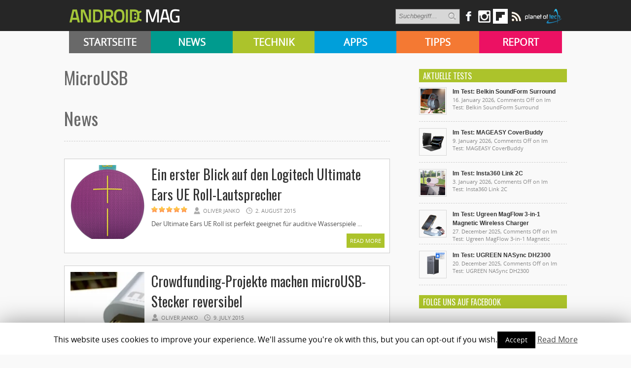

--- FILE ---
content_type: text/html; charset=UTF-8
request_url: https://androidmag.de/tag/microusb/
body_size: 12438
content:
<!DOCTYPE html>
<html lang="en-US">
<head>

    <!-- NETZ-ATHLETEN -->
    <script type="text/javascript" src="//s.adadapter.netzathleten-media.de/API-1.0/NA-828411-1/naMediaAd.js"></script>
    
    <!-- other libraries following here -->
    <script type="text/javascript">
            naMediaAd.setValue("homesite", false);
            naMediaAd.setValue("forum", false); // in Forenbereichen die Kommentarstriche vor namediaAd entfernen, ansonsten auf ("forum", false) stellen
        // hier k�nnen weitere Parameter wie Zonen und Keywords angelegt werden (siehe dazu die Dokumentation).
    </script>
    
    
<meta property="fb:pages" content="166838533379470" />

<meta http-equiv="content-type" content="text/html; charset=utf-8" />
<META name="ROBOTS" content="INDEX,FOLLOW">
<meta name="revisit-after" content="3 days">

<!--
<title> microUSB Archive - Androidmag</title>
-->

    <title>microUSB Archive - Androidmag</title>
 
<link rel="stylesheet" href="https://androidmag.de/wp-content/themes/Avenue2/style.css" type="text/css" />
<link rel="stylesheet" href="https://androidmag.de/wp-content/themes/Avenue2/js/colorbox/colorbox.css" type="text/css" />
<link href='https://fonts.googleapis.com/css?family=Open+Sans:400,600,700,800,300|Oswald:400,700,300' rel='stylesheet' type='text/css'>


<link rel="icon" type="image/png" href="https://androidmag.de/wp-content/uploads/2016/01/favicon.png" />


<!-- This site is optimized with the Yoast SEO plugin v3.0.7 - https://yoast.com/wordpress/plugins/seo/ -->
<link rel="canonical" href="https://androidmag.de/tag/microusb/" />
<!-- / Yoast SEO plugin. -->

<link rel="alternate" type="application/rss+xml" title="Androidmag &raquo; Feed" href="https://androidmag.de/feed/" />
<link rel="alternate" type="application/rss+xml" title="Androidmag &raquo; Comments Feed" href="https://androidmag.de/comments/feed/" />
<link rel="alternate" type="application/rss+xml" title="Androidmag &raquo; microUSB Tag Feed" href="https://androidmag.de/tag/microusb/feed/" />
		<script type="text/javascript">
			window._wpemojiSettings = {"baseUrl":"https:\/\/s.w.org\/images\/core\/emoji\/72x72\/","ext":".png","source":{"concatemoji":"https:\/\/androidmag.de\/wp-includes\/js\/wp-emoji-release.min.js?ver=4.4.17"}};
			!function(a,b,c){function d(a){var c,d,e,f=b.createElement("canvas"),g=f.getContext&&f.getContext("2d"),h=String.fromCharCode;return g&&g.fillText?(g.textBaseline="top",g.font="600 32px Arial","flag"===a?(g.fillText(h(55356,56806,55356,56826),0,0),f.toDataURL().length>3e3):"diversity"===a?(g.fillText(h(55356,57221),0,0),c=g.getImageData(16,16,1,1).data,g.fillText(h(55356,57221,55356,57343),0,0),c=g.getImageData(16,16,1,1).data,e=c[0]+","+c[1]+","+c[2]+","+c[3],d!==e):("simple"===a?g.fillText(h(55357,56835),0,0):g.fillText(h(55356,57135),0,0),0!==g.getImageData(16,16,1,1).data[0])):!1}function e(a){var c=b.createElement("script");c.src=a,c.type="text/javascript",b.getElementsByTagName("head")[0].appendChild(c)}var f,g;c.supports={simple:d("simple"),flag:d("flag"),unicode8:d("unicode8"),diversity:d("diversity")},c.DOMReady=!1,c.readyCallback=function(){c.DOMReady=!0},c.supports.simple&&c.supports.flag&&c.supports.unicode8&&c.supports.diversity||(g=function(){c.readyCallback()},b.addEventListener?(b.addEventListener("DOMContentLoaded",g,!1),a.addEventListener("load",g,!1)):(a.attachEvent("onload",g),b.attachEvent("onreadystatechange",function(){"complete"===b.readyState&&c.readyCallback()})),f=c.source||{},f.concatemoji?e(f.concatemoji):f.wpemoji&&f.twemoji&&(e(f.twemoji),e(f.wpemoji)))}(window,document,window._wpemojiSettings);
		</script>
		<style type="text/css">
img.wp-smiley,
img.emoji {
	display: inline !important;
	border: none !important;
	box-shadow: none !important;
	height: 1em !important;
	width: 1em !important;
	margin: 0 .07em !important;
	vertical-align: -0.1em !important;
	background: none !important;
	padding: 0 !important;
}
</style>
<link rel='stylesheet' id='cookie-law-info-css'  href='https://androidmag.de/wp-content/plugins/cookie-law-info/public/css/cookie-law-info-public.css?ver=1.8.2' type='text/css' media='all' />
<link rel='stylesheet' id='cookie-law-info-gdpr-css'  href='https://androidmag.de/wp-content/plugins/cookie-law-info/public/css/cookie-law-info-gdpr.css?ver=1.8.2' type='text/css' media='all' />
<link rel='stylesheet' id='msl-main-css'  href='https://androidmag.de/wp-content/plugins/master-slider/public/assets/css/masterslider.main.css?ver=3.5.3' type='text/css' media='all' />
<link rel='stylesheet' id='msl-custom-css'  href='https://androidmag.de/wp-content/uploads/master-slider/custom.css?ver=2.5' type='text/css' media='all' />
<link rel='stylesheet' id='jetpack_css-css'  href='https://androidmag.de/wp-content/plugins/jetpack/css/jetpack.css?ver=4.1.4' type='text/css' media='all' />
<script type='text/javascript' src='https://ajax.googleapis.com/ajax/libs/jquery/3.1.0/jquery.min.js?ver=3.1.0'></script>
<script type='text/javascript' src='https://androidmag.de/wp-content/themes/Avenue2/js/jcarousellite_1.0.1.pack.js?ver=4.4.17'></script>
<script type='text/javascript' src='https://androidmag.de/wp-content/themes/Avenue2/js/jquery.nivo.slider.pack.js?ver=4.4.17'></script>
<script type='text/javascript'>
/* <![CDATA[ */
var AvenueVars = {"ajaxUrl":"https:\/\/androidmag.de\/wp-admin\/admin-ajax.php"};
/* ]]> */
</script>
<script type='text/javascript' src='https://androidmag.de/wp-content/themes/Avenue2/js/scripts.js?ver=4.4.17'></script>
<script type='text/javascript'>
/* <![CDATA[ */
var Cli_Data = {"nn_cookie_ids":[],"cookielist":[]};
var log_object = {"ajax_url":"https:\/\/androidmag.de\/wp-admin\/admin-ajax.php"};
/* ]]> */
</script>
<script type='text/javascript' src='https://androidmag.de/wp-content/plugins/cookie-law-info/public/js/cookie-law-info-public.js?ver=1.8.2'></script>
<script type='text/javascript' src='https://androidmag.de/wp-content/plugins/wp-hide-post/public/js/wp-hide-post-public.js?ver=2.0.10'></script>
<link rel='https://api.w.org/' href='https://androidmag.de/wp-json/' />
<link rel="EditURI" type="application/rsd+xml" title="RSD" href="https://androidmag.de/xmlrpc.php?rsd" />
<link rel="wlwmanifest" type="application/wlwmanifest+xml" href="https://androidmag.de/wp-includes/wlwmanifest.xml" /> 
<meta name="generator" content="WordPress 4.4.17" />
<script>var ms_grabbing_curosr = 'https://androidmag.de/wp-content/plugins/master-slider/public/assets/css/common/grabbing.cur', ms_grab_curosr = 'https://androidmag.de/wp-content/plugins/master-slider/public/assets/css/common/grab.cur';</script>
<meta name="generator" content="MasterSlider 3.5.3 - Responsive Touch Image Slider | avt.li/msf" />
<style data-context="foundation-flickity-css">/*! Flickity v2.0.2
http://flickity.metafizzy.co
---------------------------------------------- */.flickity-enabled{position:relative}.flickity-enabled:focus{outline:0}.flickity-viewport{overflow:hidden;position:relative;height:100%}.flickity-slider{position:absolute;width:100%;height:100%}.flickity-enabled.is-draggable{-webkit-tap-highlight-color:transparent;tap-highlight-color:transparent;-webkit-user-select:none;-moz-user-select:none;-ms-user-select:none;user-select:none}.flickity-enabled.is-draggable .flickity-viewport{cursor:move;cursor:-webkit-grab;cursor:grab}.flickity-enabled.is-draggable .flickity-viewport.is-pointer-down{cursor:-webkit-grabbing;cursor:grabbing}.flickity-prev-next-button{position:absolute;top:50%;width:44px;height:44px;border:none;border-radius:50%;background:#fff;background:hsla(0,0%,100%,.75);cursor:pointer;-webkit-transform:translateY(-50%);transform:translateY(-50%)}.flickity-prev-next-button:hover{background:#fff}.flickity-prev-next-button:focus{outline:0;box-shadow:0 0 0 5px #09f}.flickity-prev-next-button:active{opacity:.6}.flickity-prev-next-button.previous{left:10px}.flickity-prev-next-button.next{right:10px}.flickity-rtl .flickity-prev-next-button.previous{left:auto;right:10px}.flickity-rtl .flickity-prev-next-button.next{right:auto;left:10px}.flickity-prev-next-button:disabled{opacity:.3;cursor:auto}.flickity-prev-next-button svg{position:absolute;left:20%;top:20%;width:60%;height:60%}.flickity-prev-next-button .arrow{fill:#333}.flickity-page-dots{position:absolute;width:100%;bottom:-25px;padding:0;margin:0;list-style:none;text-align:center;line-height:1}.flickity-rtl .flickity-page-dots{direction:rtl}.flickity-page-dots .dot{display:inline-block;width:10px;height:10px;margin:0 8px;background:#333;border-radius:50%;opacity:.25;cursor:pointer}.flickity-page-dots .dot.is-selected{opacity:1}</style><style data-context="foundation-slideout-css">.slideout-menu{position:fixed;left:0;top:0;bottom:0;right:auto;z-index:0;width:256px;overflow-y:auto;-webkit-overflow-scrolling:touch;display:none}.slideout-menu.pushit-right{left:auto;right:0}.slideout-panel{position:relative;z-index:1;will-change:transform}.slideout-open,.slideout-open .slideout-panel,.slideout-open body{overflow:hidden}.slideout-open .slideout-menu{display:block}.pushit{display:none}</style>
<link rel='dns-prefetch' href='//v0.wordpress.com'>
<link rel='dns-prefetch' href='//i0.wp.com'>
<link rel='dns-prefetch' href='//i1.wp.com'>
<link rel='dns-prefetch' href='//i2.wp.com'>
<style type='text/css'>img#wpstats{display:none}</style>		<script type="text/javascript">
			var cli_flush_cache=1;
		</script>
		<style>.ios7.web-app-mode.has-fixed header{ background-color: rgba(45,53,63,.88);}</style>
<script type='text/javascript'>
jQuery(window).on('load',function() {
	// Implementation of Nivo Slider
    jQuery('#slider').nivoSlider({
		effect: 'fade',
		pauseTime: '3000',
        controlNavThumbs: true,
        controlNavThumbsFromRel: true,
        directionNav: false,
        directionNavHide: false,
        captionOpacity: false
	});

	jQuery('.nivo-control').each(function() {
		jQuery('<div class="overlay">').appendTo(this);
	});
});
</script>



<style type='text/css'>
<body { background:#F6F6F6 url('https://androidmag.de/wp-content/themes/Avenue2/images/patterns/pattern6.png') repeat; }
.arrows { color:#d00000; }
.block-arrows, .block-arrows a { color:#d00000; }
.meta-arrow { font-size:16px; color:#d00000; }
.tweets a, .textwidget a { color:#d00000; }

</style>


 


<!-- Facebook Pixel Code -->
<script>
!function(f,b,e,v,n,t,s){if(f.fbq)return;n=f.fbq=function(){n.callMethod?
n.callMethod.apply(n,arguments):n.queue.push(arguments)};if(!f._fbq)f._fbq=n;
n.push=n;n.loaded=!0;n.version='2.0';n.queue=[];t=b.createElement(e);t.async=!0;
t.src=v;s=b.getElementsByTagName(e)[0];s.parentNode.insertBefore(t,s)}(window,
document,'script','https://connect.facebook.net/en_US/fbevents.js');

fbq('init', '244450995748055');
fbq('track', "PageView");</script>
<noscript><img height="1" width="1" style="display:none"
src="https://www.facebook.com/tr?id=244450995748055&ev=PageView&noscript=1"
/></noscript>
<!-- End Facebook Pixel Code -->

<!-- Global site tag (gtag.js) - Google Analytics -->
<script async src="https://www.googletagmanager.com/gtag/js?id=UA-23894217-1"></script>
<script>
  window.dataLayer = window.dataLayer || [];
  function gtag(){dataLayer.push(arguments);}
  gtag('js', new Date());

  gtag('config', 'UA-23894217-1');
</script>

<!-- Google Ads Code -->
<script async src="https://pagead2.googlesyndication.com/pagead/js/adsbygoogle.js?client=ca-pub-3110275674793530" crossorigin="anonymous"></script>

</head>



<body class="archive tag tag-microusb tag-17505 _masterslider _ms_version_3.5.3" style="background-color:#fff;">
	<a name='top'></a>
    
	<!-- KOPFZEILE -->
    <div id="header">
	
            
         
              
            <!-- LOGO BALKEN  -->    
            <div id="logobalken">           
                <div id="logo">
                    <a href='https://androidmag.de'><img src="https://androidmag.de/wp-content/themes/Avenue2/images/logo.png" alt="Androidmag.de" title="Androidmag.de" /></a>
                </div>
                
                <!-- LOGOBALKEN RECHTS -->
                <div id="kopfzeile_right" style="width:730px !important">
                    <!--
                    <div id="kopfzeile_sublinks">
                        <ul>
                            <li><a href="//www.androidmag.de/magazine/">Magazine</a></li>
                            <li><a href="//www.androidmag.de/shop/" target="_blank">Shop</a></li>
                            <li><a href="https://play.google.com/store/newsstand/details/Android_Magazin?id=CAowgPWdCQ&hl=de" target="_blank">Google Play Kiosk</a></li>
                            <li><a href="https://androidmag.myshopify.com/collections/jahresabo" target="_blank"  style="color:#f0ff00 !important">Abo</a></li>
                        </ul>     
                    </div>
                    -->

                    <!-- SOCIAL-->
                    
                    <div id="kopfzeile_social">
                        <div style="float:left">
                        <form method="get" id="searchform" action="https://androidmag.de/">
                            <input type="text" name="s" id="s" value="Suchbegriff..." onfocus='if (this.value == "Suchbegriff...") { this.value = ""; }' onblur='if (this.value == "") { this.value = "Suchbegriff..."; }' />
                            <input type="image" src="https://androidmag.de/wp-content/themes/Avenue2/images/search-button.png" value="" id="search-button">
                        </form>
                        </div>
                    
                        <a href="https://www.facebook.com/smartphonemag.de" target="_blank" class="facebook_link"><img src="https://androidmag.de/wp-content/themes/Avenue2/images/icons/facebook.png" onmouseover="this.src='https://androidmag.de/wp-content/themes/Avenue2/images/icons/facebook_hover.png';" onmouseout="this.src='https://androidmag.de/wp-content/themes/Avenue2/images/icons/facebook.png';"/></a>
                        
                         <div class="facebook_wrapper">   
							<iframe src="//www.facebook.com/plugins/likebox.php?href=http%3A%2F%2Fwww.facebook.com%2Fandroidmagazin&amp;width=292&amp;height=290&amp;show_faces=true&amp;colorscheme=light&amp;stream=false&amp;border_color&amp;header=true" scrolling="no" frameborder="0" style="border:none; overflow:hidden; width:292px; height:290px;" allowTransparency="true"></iframe>
                        </div>
						
						<a href="https://www.instagram.com/smartphonemag/" target="_blank"><img src="https://androidmag.de/wp-content/themes/Avenue2/images/icons/instagram.png" onmouseover="this.src='https://androidmag.de/wp-content/themes/Avenue2/images/icons/instagram_hover.png';" onmouseout="this.src='https://androidmag.de/wp-content/themes/Avenue2/images/icons/instagram.png';"/></a>
                        
                        

                        <div class="g_plus_wrapper">   
							<script type="text/javascript" src="https://apis.google.com/js/plusone.js">{lang: 'de'}</script>
                            <div class="g-plus" data-width="292" data-href="//plus.google.com/100786330883921443386?rel=publisher"></div>
                        </div>



<a target=_blank href="https://flipboard.com?utm_campaign=widgets&utm_source=logo&utm_medium=web"><img src="//cdn.flipboard.com/badges/flipboard_swst.png" alt="Flipboard" /></a>

                        
                        <a href="//www.androidmag.de/feed" target="_blank" class=""><img src="https://androidmag.de/wp-content/themes/Avenue2/images/icons/rss.png" onmouseover="this.src='https://androidmag.de/wp-content/themes/Avenue2/images/icons/rss_hover.png';" onmouseout="this.src='https://androidmag.de/wp-content/themes/Avenue2/images/icons/rss.png';"/></a>
			<a href="//www.planetoftech.de/" target="_blank"><img src="https://androidmag.de/wp-content/themes/Avenue2/images/techlogos/pot_logo_RGB_all_30px.png"></a>
                        
                    </div><!-- SOCIAL ENDE-->
                    
                </div><!-- LOGOBALKEN RECHTS ENDE -->   
                           
            </div><!-- LOGOBALKEN ENDE --> 
         

         <!-- NAVIBALKEN -->
         <div id="navibalken" style="background-color:#000;">
                <div id="navibalken_content">
                    <div id="navigation">
                   		<div class="menu-header"><ul id="menu-menue" class="menu"><li id="menu-item-53935" class="menu-item menu-item-type-custom menu-item-object-custom menu-item-53935"><a href="http://www.androidmag.de/">Startseite</a></li>
<li id="menu-item-141465" class="menu-item menu-item-type-taxonomy menu-item-object-category menu-item-141465"><a href="https://androidmag.de/category/news/">News</a></li>
<li id="menu-item-141466" class="menu-item menu-item-type-taxonomy menu-item-object-category menu-item-141466"><a href="https://androidmag.de/category/technik/">Technik</a></li>
<li id="menu-item-141467" class="menu-item menu-item-type-taxonomy menu-item-object-category menu-item-141467"><a href="https://androidmag.de/category/app-reviews/">Apps</a></li>
<li id="menu-item-141469" class="menu-item menu-item-type-taxonomy menu-item-object-category menu-item-141469"><a href="https://androidmag.de/category/tipps/">Tipps</a></li>
<li id="menu-item-141470" class="menu-item menu-item-type-taxonomy menu-item-object-category menu-item-141470"><a href="https://androidmag.de/category/report/">Report</a></li>
</ul></div>                                            </div>
                </div>
         </div><!-- NAVIBALKEN ENDE -->
      
    </div><!-- HEADER ENDE -->

    <!-- NETZATHLETEN -->
    <div id="ip_page_wrapper">
    <div id="ip_content_wrapper">
    
	<!-- BEGIN CONTENT WRAPPER -->
	<div id="wrapper" style="position:relative;overflow:visible;background-color:#fff;">
	
	    <div id="naMediaAd_LAYER">
			<script type="text/javascript">naMediaAd.includeAd("LAYER");</script>
		</div>
	
		<!-- ############# Skyscraper LINKS ############# -->
		           

            <!-- NETZATHLETEN -->
            <!--
            <div style="margin-top:0px; margin-left:-200px; position:fixed;" id="naMediaAd_SECOND_SKYSCRAPER">
              <script type="text/javascript">naMediaAd.includeAd("SECOND_SKYSCRAPER");</script>
            </div>
            -->
   
		        
    	<!-- ############# Skyscraper RECHTS############# -->
                	
            
            <!-- NETZATHLETEN -->
            <div style="margin-top:0px; margin-left:1040px; position:fixed;" id="naMediaAd_WIDE_SKYSCRAPER">
              <script type="text/javascript">naMediaAd.includeAd("WIDE_SKYSCRAPER");</script>
            </div>
        		<!-- SKYSCRAPER ENDE --> 
        
        
        


    
    
		<!-- BEGIN WRAPPER-CONTENT -->
		<div id="wrapper-content" style="padding-top:0px; padding-bottom:0px;">
		
	</div>
			
            
            
            
			<!-- BEGIN HEADER-TOP -->
			            <!-- END HEADER-TOP -->


<style type="text/css">
h1:first-letter {
	text-transform:capitalize
}
</style>

<!-- TAG EINLEITUNGSTEXTE -->              
 
 
 <!-- ENDE TAG EINLEITUNGSTEXTE -->

			<!-- BEGIN MAIN -->
			<div id="main">
				
				<div class="block archive">

                  <!-- Einleitungsbox -->	
                    <div class="einleitungsbox">
                        <h1 class="einleitungsbox_titel" style="color:#696969;">microUSB</h1>
                        <div class="cat_text">
							                        </div>
                        
                        <!-- Galaxy-Bühne -->
                                            </div>
        
        
                	<div style="clear:both"></div>
                    
                    
                    <h1 class="einleitungsbox_titel" style="color:#696969; margin-top:30px">News</h1>
                 	<div id="divider">    
                    </div>

					
					
					<!-- BLOGROLL START -->
					
					<div id="post-133476" class="block-item-big post-133476 post type-post status-publish format-standard has-post-thumbnail hentry category-gadgets tag-akku tag-bluetooth tag-gerat tag-lautsprecher tag-microusb tag-roll tag-smartphone tag-ue tag-wasser tag-wasserdicht tag-wasserfest">
																								<div class="block-image"><a href='https://androidmag.de/technik/gadgets/ein-erster-blick-auf-den-logitech-ultimate-ears-ue-roll-lautsprecher/' title='Ein erster Blick auf den Logitech Ultimate Ears UE Roll-Lautsprecher'><img src="https://i2.wp.com/androidmag.de/wp-content/uploads/2015/07/pdp-roll-sugarplum.png?resize=160%2C160&ssl=1" alt="Ein erster Blick auf den Logitech Ultimate Ears UE Roll-Lautsprecher" width='150' height='150' /></a></div>
												
						<div style="margin-left:165px;">
						
							<h2><a href='https://androidmag.de/technik/gadgets/ein-erster-blick-auf-den-logitech-ultimate-ears-ue-roll-lautsprecher/' title='Ein erster Blick auf den Logitech Ultimate Ears UE Roll-Lautsprecher'>Ein erster Blick auf den Logitech Ultimate Ears UE Roll-Lautsprecher</a></h2>
							
							<!-- Rating Score Stars -->
														<div class="post-review-widget">
																<span><img src="https://androidmag.de/wp-content/themes/Avenue2/images/stars/5.png" alt="" /></span>
															</div>
														
							<span class="block-meta">
								<span class="heading-author">Oliver Janko</span> 
								<span class="heading-date">2. August 2015</span>
								<span class="heading-comments"><a href="https://androidmag.de/technik/gadgets/ein-erster-blick-auf-den-logitech-ultimate-ears-ue-roll-lautsprecher/#respond">0</a></span>
							</span>
							<p>Der Ultimate Ears UE Roll ist perfekt geeignet für auditive Wasserspiele ...</p>
							<a href='https://androidmag.de/technik/gadgets/ein-erster-blick-auf-den-logitech-ultimate-ears-ue-roll-lautsprecher/' title='Ein erster Blick auf den Logitech Ultimate Ears UE Roll-Lautsprecher' class="readmore">Read More <span class="block-arrows">&raquo;</span></a>
						
						</div>
						
					</div>

					
					<div id="post-132522" class="block-item-big post-132522 post type-post status-publish format-standard has-post-thumbnail hentry category-technik-news tag-crowdfunding tag-indiegogo tag-kickstarter tag-micflip tag-micro-flip tag-microusb tag-reversibel">
																								<div class="block-image"><a href='https://androidmag.de/news/technik-news/crowdfunding-projekte-machen-microusb-stecker-reversibel/' title='Crowdfunding-Projekte machen microUSB-Stecker reversibel'><img src="https://i2.wp.com/androidmag.de/wp-content/uploads/2015/07/microflip-klein.jpg?resize=160%2C160&ssl=1" alt="Crowdfunding-Projekte machen microUSB-Stecker reversibel" width='150' height='150' /></a></div>
												
						<div style="margin-left:165px;">
						
							<h2><a href='https://androidmag.de/news/technik-news/crowdfunding-projekte-machen-microusb-stecker-reversibel/' title='Crowdfunding-Projekte machen microUSB-Stecker reversibel'>Crowdfunding-Projekte machen microUSB-Stecker reversibel</a></h2>
							
							<!-- Rating Score Stars -->
														
							<span class="block-meta">
								<span class="heading-author">Oliver Janko</span> 
								<span class="heading-date">9. July 2015</span>
								<span class="heading-comments"><a href="https://androidmag.de/news/technik-news/crowdfunding-projekte-machen-microusb-stecker-reversibel/#respond">0</a></span>
							</span>
							<p>Nachdem der USB Typ C künftig wohl in mehr Geräten verbaut werden wird, hatten gleich zwei findige Teams die Idee, einen reversiblen microUSB-Stecker zu entwickeln. Wir fassen die beiden Kampagnen auf Kickstarter beziehungsweise Indiegogo ...</p>
							<a href='https://androidmag.de/news/technik-news/crowdfunding-projekte-machen-microusb-stecker-reversibel/' title='Crowdfunding-Projekte machen microUSB-Stecker reversibel' class="readmore">Read More <span class="block-arrows">&raquo;</span></a>
						
						</div>
						
					</div>

					
					<div id="post-127890" class="block-item-big post-127890 post type-post status-publish format-standard has-post-thumbnail hentry category-technik-news tag-akku tag-akku-pack tag-akkupack tag-aufladen tag-kreditkarte tag-ladegerat tag-lightning tag-microusb">
																								<div class="block-image"><a href='https://androidmag.de/news/technik-news/lithiumcard-pro-der-kleinste-und-gleichzeitig-schnellste-akku-pack-sucht-auf-kickstarter-nach-unterstuetzern/' title='LithiumCard Pro: Der kleinste und gleichzeitig schnellste Akku-Pack sucht auf Kickstarter nach Unterstützern.'><img src="https://i1.wp.com/androidmag.de/wp-content/uploads/2015/03/LithiumCard-Pro-01.jpg?resize=160%2C160&ssl=1" alt="LithiumCard Pro: Der kleinste und gleichzeitig schnellste Akku-Pack sucht auf Kickstarter nach Unterstützern." width='150' height='150' /></a></div>
												
						<div style="margin-left:165px;">
						
							<h2><a href='https://androidmag.de/news/technik-news/lithiumcard-pro-der-kleinste-und-gleichzeitig-schnellste-akku-pack-sucht-auf-kickstarter-nach-unterstuetzern/' title='LithiumCard Pro: Der kleinste und gleichzeitig schnellste Akku-Pack sucht auf Kickstarter nach Unterstützern.'>LithiumCard Pro: Der kleinste und gleichzeitig schnellste Akku-Pack sucht auf Kickstarter nach Unterstützern.</a></h2>
							
							<!-- Rating Score Stars -->
														
							<span class="block-meta">
								<span class="heading-author">Hartmut Schumacher</span> 
								<span class="heading-date">16. March 2015</span>
								<span class="heading-comments"><a href="https://androidmag.de/news/technik-news/lithiumcard-pro-der-kleinste-und-gleichzeitig-schnellste-akku-pack-sucht-auf-kickstarter-nach-unterstuetzern/#comments">1</a></span>
							</span>
							<p>Die „LithiumCard Pro“ stellt laut Hersteller „eine radikal andere Herangehensweise daran dar, wie Smartphones und andere mobile Geräte aufgeladen werden“. Was hat man sich darunter vorzustellen ...</p>
							<a href='https://androidmag.de/news/technik-news/lithiumcard-pro-der-kleinste-und-gleichzeitig-schnellste-akku-pack-sucht-auf-kickstarter-nach-unterstuetzern/' title='LithiumCard Pro: Der kleinste und gleichzeitig schnellste Akku-Pack sucht auf Kickstarter nach Unterstützern.' class="readmore">Read More <span class="block-arrows">&raquo;</span></a>
						
						</div>
						
					</div>

					
					<div id="post-102298" class="block-item-big post-102298 post type-post status-publish format-standard has-post-thumbnail hentry category-gadgets tag-elgato-eye-tv-micro tag-empfangsqualitat tag-microusb tag-microusb-slot tag-saugnapf tag-smartphones tag-tablets tag-teleskopantenne tag-tv tag-tv-gerate tag-usb">
																								<div class="block-image"><a href='https://androidmag.de/technik/gadgets/elgato-eye-tv-micro/' title='Elgato Eye TV Micro'><img src="https://i1.wp.com/androidmag.de/wp-content/uploads/2013/08/eye_tv_icon.jpg?resize=150%2C150&ssl=1" alt="Elgato Eye TV Micro" width='150' height='150' /></a></div>
												
						<div style="margin-left:165px;">
						
							<h2><a href='https://androidmag.de/technik/gadgets/elgato-eye-tv-micro/' title='Elgato Eye TV Micro'>Elgato Eye TV Micro</a></h2>
							
							<!-- Rating Score Stars -->
														<div class="post-review-widget">
																<span><img src="https://androidmag.de/wp-content/themes/Avenue2/images/stars/5.png" alt="" /></span>
															</div>
														
							<span class="block-meta">
								<span class="heading-author">Oliver Janko</span> 
								<span class="heading-date">25. September 2013</span>
								<span class="heading-comments"><a href="https://androidmag.de/technik/gadgets/elgato-eye-tv-micro/#respond">0</a></span>
							</span>
							<p>Fernsehen wo und wann Sie wollen ...</p>
							<a href='https://androidmag.de/technik/gadgets/elgato-eye-tv-micro/' title='Elgato Eye TV Micro' class="readmore">Read More <span class="block-arrows">&raquo;</span></a>
						
						</div>
						
					</div>

					
					<div id="post-102738" class="block-item-big post-102738 post type-post status-publish format-standard has-post-thumbnail hentry category-sony category-tablets tag-abdeckungen tag-android-4-1 tag-ausgezeichnete-verarbeitung tag-designs tag-display tag-fernbedienung tag-hd-kamera tag-hohe-auflosung tag-individualisierung tag-jelly-bean tag-kamera tag-kaufer tag-microusb tag-oberflache tag-optik tag-qualcomm tag-schnellstartleiste tag-sony tag-starke-hardware tag-tv tag-verarbeitung tag-wasserdicht tag-widgets tag-xperia-tablet-z">
																								<div class="block-image"><a href='https://androidmag.de/technik/tablets/sony-xperia-tablet-z/' title='Sony Xperia Tablet Z'><img src="https://i0.wp.com/androidmag.de/wp-content/uploads/2013/08/Xperia_Tablet_z_icon.jpg?resize=160%2C160&ssl=1" alt="Sony Xperia Tablet Z" width='150' height='150' /></a></div>
												
						<div style="margin-left:165px;">
						
							<h2><a href='https://androidmag.de/technik/tablets/sony-xperia-tablet-z/' title='Sony Xperia Tablet Z'>Sony Xperia Tablet Z</a></h2>
							
							<!-- Rating Score Stars -->
														<div class="post-review-widget">
																<span><img src="https://androidmag.de/wp-content/themes/Avenue2/images/stars/5.png" alt="" /></span>
															</div>
														
							<span class="block-meta">
								<span class="heading-author">Oliver Janko</span> 
								<span class="heading-date">1. September 2013</span>
								<span class="heading-comments"><a href="https://androidmag.de/technik/tablets/sony-xperia-tablet-z/#comments">2</a></span>
							</span>
							<p>Edle Verarbeitung, schnelle Hardware: Das Sony Xperia Tablet Z ist das bisher beste Gerät der Japaner ...</p>
							<a href='https://androidmag.de/technik/tablets/sony-xperia-tablet-z/' title='Sony Xperia Tablet Z' class="readmore">Read More <span class="block-arrows">&raquo;</span></a>
						
						</div>
						
					</div>

					
					<div id="post-90838" class="block-item-big post-90838 post type-post status-publish format-standard has-post-thumbnail hentry category-technik-news tag-android tag-casetop tag-crowdfunding tag-dock tag-hdmi tag-kickstarter tag-lividesign tag-mhl tag-microusb">
																								<div class="block-image"><a href='https://androidmag.de/news/technik-news/kickstarter-projekt-casetop-verwandelt-smartphones-in-notebooks/' title='Kickstarter-Projekt: Casetop verwandelt Smartphones in Notebooks'><img src="https://i2.wp.com/androidmag.de/wp-content/uploads/2013/05/casetop.jpg?resize=160%2C160&ssl=1" alt="Kickstarter-Projekt: Casetop verwandelt Smartphones in Notebooks" width='150' height='150' /></a></div>
												
						<div style="margin-left:165px;">
						
							<h2><a href='https://androidmag.de/news/technik-news/kickstarter-projekt-casetop-verwandelt-smartphones-in-notebooks/' title='Kickstarter-Projekt: Casetop verwandelt Smartphones in Notebooks'>Kickstarter-Projekt: Casetop verwandelt Smartphones in Notebooks</a></h2>
							
							<!-- Rating Score Stars -->
														
							<span class="block-meta">
								<span class="heading-author">Redaktion</span> 
								<span class="heading-date">6. May 2013</span>
								<span class="heading-comments"><a href="https://androidmag.de/news/technik-news/kickstarter-projekt-casetop-verwandelt-smartphones-in-notebooks/#comments">1</a></span>
							</span>
							<p>In den letzten Monaten sind immer öfter Hybridversionen von Smartphones und Netbooks aufgetaucht. Doch Geräte wie das Padfone von Asus haben einen entscheidenden Nachteil: Sie sind nur miteinander kompatibel. Das heißt, wechselt man das ...</p>
							<a href='https://androidmag.de/news/technik-news/kickstarter-projekt-casetop-verwandelt-smartphones-in-notebooks/' title='Kickstarter-Projekt: Casetop verwandelt Smartphones in Notebooks' class="readmore">Read More <span class="block-arrows">&raquo;</span></a>
						
						</div>
						
					</div>

					
					<div id="post-86786" class="block-item-big post-86786 post type-post status-publish format-standard has-post-thumbnail hentry category-allgemein tag-adapter tag-akku tag-android tag-aufladen tag-gadget tag-induktion tag-kabellos tag-laden tag-ladestation tag-microusb tag-mwc-2013">
																								<div class="block-image"><a href='https://androidmag.de/allgemein/mwc-2013-kabellose-ladestation-vorgestellt/' title='MWC 2013: Kabellose Ladestation vorgestellt'><img src="https://i1.wp.com/androidmag.de/wp-content/uploads/2013/02/wireless_qi_icon.jpg?resize=150%2C150&ssl=1" alt="MWC 2013: Kabellose Ladestation vorgestellt" width='150' height='150' /></a></div>
												
						<div style="margin-left:165px;">
						
							<h2><a href='https://androidmag.de/allgemein/mwc-2013-kabellose-ladestation-vorgestellt/' title='MWC 2013: Kabellose Ladestation vorgestellt'>MWC 2013: Kabellose Ladestation vorgestellt</a></h2>
							
							<!-- Rating Score Stars -->
														
							<span class="block-meta">
								<span class="heading-author">Redaktion</span> 
								<span class="heading-date">26. February 2013</span>
								<span class="heading-comments"><a href="https://androidmag.de/allgemein/mwc-2013-kabellose-ladestation-vorgestellt/#comments">4</a></span>
							</span>
							<p>Wer nicht unbedingt ein Nexus 4 oder Lumia 920 sein Eigen nennt, der wird auf die neueste Technologie zum Aufladen des Akkus nicht zugreifen können. Dies soll sich jetzt ändern ...</p>
							<a href='https://androidmag.de/allgemein/mwc-2013-kabellose-ladestation-vorgestellt/' title='MWC 2013: Kabellose Ladestation vorgestellt' class="readmore">Read More <span class="block-arrows">&raquo;</span></a>
						
						</div>
						
					</div>

					
					<div id="post-84452" class="block-item-big post-84452 post type-post status-publish format-standard has-post-thumbnail hentry category-branchen-news tag-einheitlich tag-eu tag-kabel tag-ladegerat tag-microusb tag-stecker tag-usb">
																								<div class="block-image"><a href='https://androidmag.de/news/branchen-news/eu-fordert-weiterhin-einheitliche-ladegerate-fur-smartphones/' title='EU fordert weiterhin einheitliche Ladegeräte für Smartphones'><img src="https://i1.wp.com/androidmag.de/wp-content/uploads/ladegeraet_icon1.jpg?resize=150%2C150&ssl=1" alt="EU fordert weiterhin einheitliche Ladegeräte für Smartphones" width='150' height='150' /></a></div>
												
						<div style="margin-left:165px;">
						
							<h2><a href='https://androidmag.de/news/branchen-news/eu-fordert-weiterhin-einheitliche-ladegerate-fur-smartphones/' title='EU fordert weiterhin einheitliche Ladegeräte für Smartphones'>EU fordert weiterhin einheitliche Ladegeräte für Smartphones</a></h2>
							
							<!-- Rating Score Stars -->
														
							<span class="block-meta">
								<span class="heading-author">Redaktion</span> 
								<span class="heading-date">4. February 2013</span>
								<span class="heading-comments"><a href="https://androidmag.de/news/branchen-news/eu-fordert-weiterhin-einheitliche-ladegerate-fur-smartphones/#comments">2</a></span>
							</span>
							<p>Die EU hat im Jahr 2012 eine freiwillige Vereinbarung mit Smartphone-Herstellern getroffen, einheitliche Ladegeräte mit Micro-USB-Anschluss für ihre Smartphones auf den Markt zu bringen ...</p>
							<a href='https://androidmag.de/news/branchen-news/eu-fordert-weiterhin-einheitliche-ladegerate-fur-smartphones/' title='EU fordert weiterhin einheitliche Ladegeräte für Smartphones' class="readmore">Read More <span class="block-arrows">&raquo;</span></a>
						
						</div>
						
					</div>

															
					
					
					<div style="margin-top:15px; float:left">
							                        </div>
				
				</div>				
                

			</div>
			<!-- END MAIN -->
			
			<!-- BEGIN SIDEBAR -->
			<div id="sidebar">
			
				<div class="widget w1">		<!-- BEGIN WIDGET -->
		<h3 class="widget-title">Aktuelle Tests</h3>		
				
							
				<div class="block-item-small">
												<div class="block-image"><a href='https://androidmag.de/technik/im-test-belkin-soundform-surround/' title='Im Test: Belkin SoundForm Surround'><img src="https://i1.wp.com/androidmag.de/wp-content/uploads/2025/12/P1060843.png?resize=50%2C50&ssl=1" alt="Im Test: Belkin SoundForm Surround"  width='50' height='50' /></a></div>
						<h2><a href='https://androidmag.de/technik/im-test-belkin-soundform-surround/' title='Im Test: Belkin SoundForm Surround'>Im Test: Belkin SoundForm Surround</a></h2>
			<span class="block-meta">16. January 2026, <span>Comments Off<span class="screen-reader-text"> on Im Test: Belkin SoundForm Surround</span></span></span>
		</div>
				<div class="block-item-small">
												<div class="block-image"><a href='https://androidmag.de/technik/im-test-mageasy-coverbuddy/' title='Im Test: MAGEASY CoverBuddy'><img src="https://i2.wp.com/androidmag.de/wp-content/uploads/2025/12/Coverbuddy5.0_13__Black___07_8bd59d06-3c02-492c-95be-f9600c34dbe3_2048x.png?resize=50%2C50&ssl=1" alt="Im Test: MAGEASY CoverBuddy"  width='50' height='50' /></a></div>
						<h2><a href='https://androidmag.de/technik/im-test-mageasy-coverbuddy/' title='Im Test: MAGEASY CoverBuddy'>Im Test: MAGEASY CoverBuddy</a></h2>
			<span class="block-meta">9. January 2026, <span>Comments Off<span class="screen-reader-text"> on Im Test: MAGEASY CoverBuddy</span></span></span>
		</div>
				<div class="block-item-small">
												<div class="block-image"><a href='https://androidmag.de/technik/im-test-insta360-link-2c/' title='Im Test: Insta360 Link 2C'><img src="https://i0.wp.com/androidmag.de/wp-content/uploads/2025/12/PXL_20250817_144235858.MP_.png?resize=50%2C50&ssl=1" alt="Im Test: Insta360 Link 2C"  width='50' height='50' /></a></div>
						<h2><a href='https://androidmag.de/technik/im-test-insta360-link-2c/' title='Im Test: Insta360 Link 2C'>Im Test: Insta360 Link 2C</a></h2>
			<span class="block-meta">3. January 2026, <span>Comments Off<span class="screen-reader-text"> on Im Test: Insta360 Link 2C</span></span></span>
		</div>
				<div class="block-item-small">
												<div class="block-image"><a href='https://androidmag.de/allgemein/im-test-ugreen-magflow-3-in-1-magnetic-wireless-charger/' title='Im Test: Ugreen MagFlow 3-in-1 Magnetic Wireless Charger'><img src="https://i0.wp.com/androidmag.de/wp-content/uploads/2025/12/DSCF4876_1.png?resize=50%2C50&ssl=1" alt="Im Test: Ugreen MagFlow 3-in-1 Magnetic Wireless Charger"  width='50' height='50' /></a></div>
						<h2><a href='https://androidmag.de/allgemein/im-test-ugreen-magflow-3-in-1-magnetic-wireless-charger/' title='Im Test: Ugreen MagFlow 3-in-1 Magnetic Wireless Charger'>Im Test: Ugreen MagFlow 3-in-1 Magnetic Wireless Charger</a></h2>
			<span class="block-meta">27. December 2025, <span>Comments Off<span class="screen-reader-text"> on Im Test: Ugreen MagFlow 3-in-1 Magnetic Wireless Charger</span></span></span>
		</div>
				<div class="block-item-small">
												<div class="block-image"><a href='https://androidmag.de/allgemein/im-test-ugreen-nasync-dh2300/' title='Im Test: UGREEN NASync DH2300'><img src="https://i1.wp.com/androidmag.de/wp-content/uploads/2025/12/DH2300-remove.png?resize=50%2C50&ssl=1" alt="Im Test: UGREEN NASync DH2300"  width='50' height='50' /></a></div>
						<h2><a href='https://androidmag.de/allgemein/im-test-ugreen-nasync-dh2300/' title='Im Test: UGREEN NASync DH2300'>Im Test: UGREEN NASync DH2300</a></h2>
			<span class="block-meta">20. December 2025, <span>Comments Off<span class="screen-reader-text"> on Im Test: UGREEN NASync DH2300</span></span></span>
		</div>
				<!-- END WIDGET -->
		</div><div class="widget w1"><h3 class="widget-title">Folge uns auf Facebook</h3>			<div class="textwidget"><div id="fb-root"></div><script src="https://connect.facebook.net/en_US/all.js#xfbml=1"></script><fb:like-box href="https://www.facebook.com/smartphonemag.de/" width="292" show_faces="true" border_color="#ddd" stream="false" header="false"></fb:like-box></div>
		</div><div class="widget" style="display:none!important"><h3 class="widget-title Lesenswert">Lesenswert</h3>                                
               <div class="lesenswert_container" style="background-image:url(); margin-top:0px;">
               <a href="https://androidmag.de/tipps/wie-geht-das-wasserdichtigkeit/" title="Wie geht das?: Wasserdichtigkeit" style="width:300px; height:88px; display:block"></a>
                 <div class="lesenswert_textcontainer">
					<a href="https://androidmag.de/tipps/wie-geht-das-wasserdichtigkeit/" title="Wie geht das?: Wasserdichtigkeit">Wie geht das?: Wasserdichtigkeit</a>
                 </div>       
               </div>
		                                
               <div class="lesenswert_container" style="background-image:url(); margin-top:0px;">
               <a href="https://androidmag.de/tipps/einsteiger/spotify-tipp-lautsprecher-verwenden/" title="Spotify Tipp: Lautsprecher verwenden" style="width:300px; height:88px; display:block"></a>
                 <div class="lesenswert_textcontainer">
					<a href="https://androidmag.de/tipps/einsteiger/spotify-tipp-lautsprecher-verwenden/" title="Spotify Tipp: Lautsprecher verwenden">Spotify Tipp: Lautsprecher verwenden</a>
                 </div>       
               </div>
		                                
               <div class="lesenswert_container" style="background-image:url(); margin-top:0px;">
               <a href="https://androidmag.de/news/smartphone-verkaeufe-im-sinkflug/" title="Smartphone-Verkäufe im Sinkflug" style="width:300px; height:88px; display:block"></a>
                 <div class="lesenswert_textcontainer">
					<a href="https://androidmag.de/news/smartphone-verkaeufe-im-sinkflug/" title="Smartphone-Verkäufe im Sinkflug">Smartphone-Verkäufe im Sinkflug</a>
                 </div>       
               </div>
		                                
               <div class="lesenswert_container" style="background-image:url(); margin-top:0px;">
               <a href="https://androidmag.de/technik/ohrenschmaus-wir-kueren-die-besten-in-ear-kopfhoerer/" title="Ohrenschmaus: Wir küren die besten In-Ear-Kopfhörer" style="width:300px; height:88px; display:block"></a>
                 <div class="lesenswert_textcontainer">
					<a href="https://androidmag.de/technik/ohrenschmaus-wir-kueren-die-besten-in-ear-kopfhoerer/" title="Ohrenschmaus: Wir küren die besten In-Ear-Kopfhörer">Ohrenschmaus: Wir küren die besten In-Ear-Kopfhörer</a>
                 </div>       
               </div>
			       	
		 echo '</div>';
                            
<div class="widget w1">			<div class="textwidget"><!-- /36332007/rectangle_sidebar -->
<div id='div-gpt-ad-1447173532883-0' style='height:250px; width:300px;'>
<script type='text/javascript'>
googletag.cmd.push(function() { googletag.display('div-gpt-ad-1447173532883-0'); });
</script>
</div></div>
		</div><div class="widget w1">			<div class="textwidget"><div id="naMediaAd_MEDIUM_RECTANGLE">
  <script type="text/javascript">naMediaAd.includeAd("MEDIUM_RECTANGLE");</script>
</div>

</div>
		</div>				
			</div>
			<!-- END SIDEBAR -->			

		</div>
		<!-- END WRAPPER-CONTENT -->

	</div>
	<!-- END WRAPPER -->
    
    <!-- NETZATHLETEN -->
    </div>
    </div>
	
    
    
    <!-- BEGIN FOOTER -->
    <!-- <div style="position:absolute; bottom:0px; margin-left: 20px; margin-bottom:0px">
        <a href="http://www.androidmag.de/magazine/" title="Magazin probelesen!"><img src="https://androidmag.de/wp-content/themes/Avenue2/images/blog_footer_heftteaser.png" alt="Magazin probelesen!" title="Magazin probelesen!"  style="margin-bottom:-4px"/></a>
    </div>-->
    
		<div id="footer">
				<div id="footerleft">
                    <ul>
                    	<li><a href="http://www.androidmag.de/impressum/">Impressum</a></li>
                        <li><a href="http://www.androidmag.de/datenschutz/">Datenschutz</a></li>
                        <li><a href="http://www.androidmag.de/team/">Team</a></li>
                        <li><a href="https://bestgeldanlage.com/">Best Geldanlage</a></li>
                        <!--<li><a href="http://www.androidmag.de/app-bewerben/">App bewerben</a></li>-->
                        <li><a href="http://www.androidmag.de/magazine/">Magazine</a></li>
                        <li><a href="http://www.androidmag.de/shop/" target="_blank">Shop</a></li>
                        <!--<li><a href="https://play.google.com/store/newsstand/details/Android_Magazin?id=CAowgPWdCQ&hl=de" target="_blank">E-Book</a></li> -->
                        <!--<li><a href="http://www.androidmag.de/premium" target="_blank">Premium Abo</a></li>-->
                    </ul>
                </div>
                <div id="footerright">
                	Copyright &copy; 2010-2016 - www.androidmag.de
                </div>
				<div style="clear:both"></div>
                
		</div>
<h2 id="reklam" style="position:fixed;right:-800px;top:-600px;overflow:hidden;width:150px;visibility:hidden;">
<a href="https://www.internakliyat.com/">Uluslararası Evden Eve Nakliyat</a>
<a href="https://www.intercouriers.com/">Uluslararası Kargo</a>
<a href="https://interdepolama.com.tr/">Eşya Depolama</a>
<a href="https://interlojistik.com/">Uluslararası Nakliyat</a>
<a href="http://www.depolamafirmalari.gen.tr/">Eşya Depolama</a>
<a href="http://istanbulevdenevenakliyatt.com/">istanbul Evden Eve Nakliyat</a>
</h2>    
	
	<div id="cookie-law-info-bar"><span>This website uses cookies to improve your experience. We'll assume you're ok with this, but you can opt-out if you wish.<a  data-cli_action="accept" id="cookie_action_close_header"  class="medium cli-plugin-button cli-plugin-main-button cookie_action_close_header cli_action_button" style="display:inline-block; ">Accept</a> <a href='http://androidmag.de' id="CONSTANT_OPEN_URL" target="_blank"  class="cli-plugin-main-link"  style="display:inline-block;" >Read More</a></span></div><div id="cookie-law-info-again" style="display:none;"><span id="cookie_hdr_showagain">Privacy & Cookies Policy</span></div><div class="cli-modal" id="cliSettingsPopup" tabindex="-1" role="dialog" aria-labelledby="cliSettingsPopup" aria-hidden="true">
  <div class="cli-modal-dialog" role="document">
    <div class="cli-modal-content cli-bar-popup">
      <button type="button" class="cli-modal-close" id="cliModalClose">
        <svg class="" viewBox="0 0 24 24"><path d="M19 6.41l-1.41-1.41-5.59 5.59-5.59-5.59-1.41 1.41 5.59 5.59-5.59 5.59 1.41 1.41 5.59-5.59 5.59 5.59 1.41-1.41-5.59-5.59z"></path><path d="M0 0h24v24h-24z" fill="none"></path></svg>
      </button>
      <div class="cli-modal-body">
        <div class="cli-container-fluid cli-tab-container">
    <div class="cli-row">
        <div class="cli-col-12 cli-align-items-stretch cli-px-0">
            <div class="cli-privacy-overview">
                                                   
                <div class="cli-privacy-content">
                    <div class="cli-privacy-content-text"></div>
                </div>
                <a class="cli-privacy-readmore" data-readmore-text="Show more" data-readless-text="Show less"></a>            </div>
        </div>  
        <div class="cli-col-12 cli-align-items-stretch cli-px-0 cli-tab-section-container">
            <div class="cli-tab-section cli-privacy-tab">
                <div class="cli-tab-header">
                    <a class="cli-nav-link cli-settings-mobile" >
                                            </a>
                </div>
                <div class="cli-tab-content">
                    <div class="cli-tab-pane cli-fade">
                        <p></p>
                    </div>
                </div>

            </div>
              
                            <div class="cli-tab-section">
                    <div class="cli-tab-header">
                        <a class="cli-nav-link cli-settings-mobile" data-target="necessary" data-toggle="cli-toggle-tab" >
                            Necessary 
                        </a>
                    
                    <span class="cli-necessary-caption">Always Enabled</span>                     </div>
                    <div class="cli-tab-content">
                        <div class="cli-tab-pane cli-fade" data-id="necessary">
                            <p></p>
                        </div>
                    </div>
                </div>
              
                       
        </div>
    </div> 
</div> 
      </div>
    </div>
  </div>
</div>
<div class="cli-modal-backdrop cli-fade cli-settings-overlay"></div>
<div class="cli-modal-backdrop cli-fade cli-popupbar-overlay"></div>
<script type="text/javascript">
  /* <![CDATA[ */
  cli_cookiebar_settings='{"animate_speed_hide":"500","animate_speed_show":"500","background":"#FFF","border":"#b1a6a6c2","border_on":false,"button_1_button_colour":"#000","button_1_button_hover":"#000000","button_1_link_colour":"#fff","button_1_as_button":true,"button_1_new_win":false,"button_2_button_colour":"#333","button_2_button_hover":"#292929","button_2_link_colour":"#444","button_2_as_button":false,"button_2_hidebar":false,"button_3_button_colour":"#000","button_3_button_hover":"#000000","button_3_link_colour":"#fff","button_3_as_button":true,"button_3_new_win":false,"button_4_button_colour":"#000","button_4_button_hover":"#000000","button_4_link_colour":"#fff","button_4_as_button":true,"font_family":"inherit","header_fix":false,"notify_animate_hide":true,"notify_animate_show":false,"notify_div_id":"#cookie-law-info-bar","notify_position_horizontal":"right","notify_position_vertical":"bottom","scroll_close":false,"scroll_close_reload":false,"accept_close_reload":false,"reject_close_reload":false,"showagain_tab":true,"showagain_background":"#fff","showagain_border":"#000","showagain_div_id":"#cookie-law-info-again","showagain_x_position":"100px","text":"#000","show_once_yn":false,"show_once":"10000","logging_on":false,"as_popup":false,"popup_overlay":true,"bar_heading_text":"","cookie_bar_as":"banner","popup_showagain_position":"bottom-right","widget_position":"left"}';
  /* ]]> */
</script><!-- Powered by WPtouch: 4.3.37 -->	<div style="display:none">
	</div>
<script type='text/javascript' src='https://androidmag.de/wp-content/plugins/jetpack/modules/photon/photon.js?ver=20130122'></script>
<script type='text/javascript' src='https://s0.wp.com/wp-content/js/devicepx-jetpack.js?ver=202603'></script>
<script type='text/javascript' src='https://secure.gravatar.com/js/gprofiles.js?ver=2026Janaa'></script>
<script type='text/javascript'>
/* <![CDATA[ */
var WPGroHo = {"my_hash":""};
/* ]]> */
</script>
<script type='text/javascript' src='https://androidmag.de/wp-content/plugins/jetpack/modules/wpgroho.js?ver=4.4.17'></script>
<script type='text/javascript' src='https://androidmag.de/wp-includes/js/wp-embed.min.js?ver=4.4.17'></script>
<script type='text/javascript' src='https://stats.wp.com/e-202603.js' async defer></script>
<script type='text/javascript'>
	_stq = window._stq || [];
	_stq.push([ 'view', {v:'ext',j:'1:4.1.4',blog:'90341137',post:'0',tz:'1',srv:'androidmag.de'} ]);
	_stq.push([ 'clickTrackerInit', '90341137', '0' ]);
</script>
<!--    
<script type="text/javascript" src="http://wms.assoc-amazon.de/20070822/DE/js/link-enhancer-common.js?tag=andromagaz-21"></script>  
-->


<!--Start TN Global Script-->

<!--Ende TN Global Script-->

</body>

</html>
<!--
Performance optimized by W3 Total Cache. Learn more: https://www.w3-edge.com/products/

Page Caching using disk: enhanced 

Served from: androidmag.de @ 2026-01-18 11:16:30 by W3 Total Cache
-->

--- FILE ---
content_type: text/html; charset=utf-8
request_url: https://accounts.google.com/o/oauth2/postmessageRelay?parent=https%3A%2F%2Fandroidmag.de&jsh=m%3B%2F_%2Fscs%2Fabc-static%2F_%2Fjs%2Fk%3Dgapi.lb.en.OE6tiwO4KJo.O%2Fd%3D1%2Frs%3DAHpOoo_Itz6IAL6GO-n8kgAepm47TBsg1Q%2Fm%3D__features__
body_size: 161
content:
<!DOCTYPE html><html><head><title></title><meta http-equiv="content-type" content="text/html; charset=utf-8"><meta http-equiv="X-UA-Compatible" content="IE=edge"><meta name="viewport" content="width=device-width, initial-scale=1, minimum-scale=1, maximum-scale=1, user-scalable=0"><script src='https://ssl.gstatic.com/accounts/o/2580342461-postmessagerelay.js' nonce="cdCGmL2OiQG6QN-ENX-DkQ"></script></head><body><script type="text/javascript" src="https://apis.google.com/js/rpc:shindig_random.js?onload=init" nonce="cdCGmL2OiQG6QN-ENX-DkQ"></script></body></html>

--- FILE ---
content_type: text/html; charset=utf-8
request_url: https://www.google.com/recaptcha/api2/aframe
body_size: 266
content:
<!DOCTYPE HTML><html><head><meta http-equiv="content-type" content="text/html; charset=UTF-8"></head><body><script nonce="gu5HINr0LNplnybAHbNJvw">/** Anti-fraud and anti-abuse applications only. See google.com/recaptcha */ try{var clients={'sodar':'https://pagead2.googlesyndication.com/pagead/sodar?'};window.addEventListener("message",function(a){try{if(a.source===window.parent){var b=JSON.parse(a.data);var c=clients[b['id']];if(c){var d=document.createElement('img');d.src=c+b['params']+'&rc='+(localStorage.getItem("rc::a")?sessionStorage.getItem("rc::b"):"");window.document.body.appendChild(d);sessionStorage.setItem("rc::e",parseInt(sessionStorage.getItem("rc::e")||0)+1);localStorage.setItem("rc::h",'1768731394325');}}}catch(b){}});window.parent.postMessage("_grecaptcha_ready", "*");}catch(b){}</script></body></html>